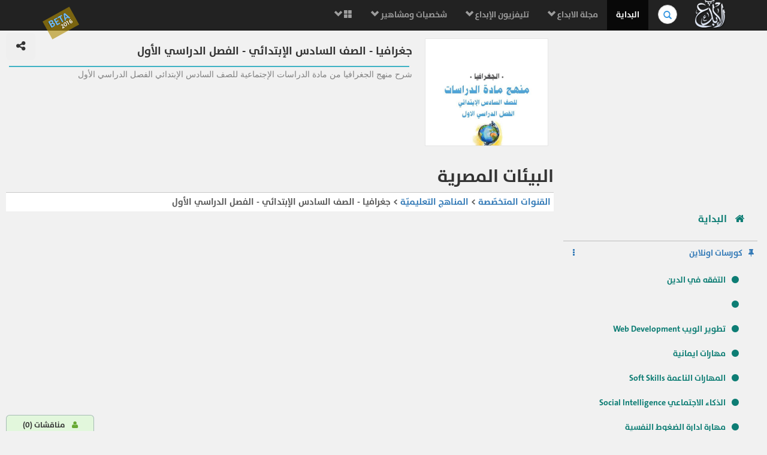

--- FILE ---
content_type: text/html; charset=UTF-8
request_url: https://elebda3.com/videos469
body_size: 11645
content:
<!DOCTYPE html><html lang="ar"><head  prefix="og: http://ogp.me/ns# fb: http://ogp.me/ns/fb# article: http://ogp.me/ns/article#"><meta charset="utf-8"><meta  http-equiv="Content-Type" content="text/html; charset=utf-8"/><meta content="ar-sa" http-equiv="Content-Language" /><meta http-equiv="X-UA-Compatible" content="IE=edge"><meta name="viewport" content="width=device-width, initial-scale=1"><meta name="" content="Alprogrammer" /><link rel="icon" href="favicon.ico"><meta name="robots" content="all,index,follow" /><meta name="revisit-after" content="1 hours" /><meta name="rating" content="General" /><meta name="distribution" content="Global" /><meta name="MSSmartTagsPreventParsing" content="true" /><meta name="Expires" content="0" /><meta name="owner" content="Alprogrammer" /><meta name="classification" content="All" /><meta name="googlebot" content="archive" /><meta name="resource-type" content="document" /><meta http-equiv="Cache-Control" content="Public" /><meta http-equiv="Pragma" content="No-Cache" /><meta name="keywords" content="Human Development | تنمية المهارات البشرية طريق الابداع و تحقيق النجاح والسعادة  ، مع باقة من المواد العلمية والكتب والبرامج التليفزيونيه  و كورسات فيديو مجانية و وظائف متميزة ، ايضا  طور مهاراتك الوظيفية و المهنية و تنمية جوانب الحياه مثل: الجانب الروحاني / الإيماني،الجانب الصحي والبدني،الجانب الشخصي،الجانب الأسري،الجانب الاجتماعي،الجانب المهني،الجانب المادي." />		<meta name="description" content="شرح منهج الجغرافيا من مادة الدراسات الإجتماعية للصف السادس الإبتدائي الفصل الدراسي الأول" /><meta property="og:title" content="جغرافيا - الصف السادس الإبتدائي - الفصل الدراسي الأول"/><meta property="og:type" content="book"/><meta property="og:url" content="https://elebda3.com/videos469"/><meta property="og:image" content="https://elebda3.com/files/elebda3.com-03091653Ti5M7.jpg"/><meta property="og:site_name" content="موسوعة الإبداع"/><meta property="fb:admins" content="100000206466033"/><meta property="fb:app_id" content="285036751539498"/><meta property="og:description" content="شرح منهج الجغرافيا من مادة الدراسات الإجتماعية للصف السادس الإبتدائي الفصل الدراسي الأول."/><meta name="copyright" content="Copyright © موسوعة الإبداع" /><base href="https://elebda3.com/"><link rel="alternate" type="application/rss+xml" title="RSS" href="backend.php" /><link rel="shortcut icon" href="favicon.png"><link rel="shortcut icon" href="favicon.ico"><link rel="apple-touch-icon-precomposed" sizes="114x114" href="favicon.png"><link rel="apple-touch-icon-precomposed" sizes="72x72" href="favicon.png"><link rel="apple-touch-icon-precomposed" href="favicon.png"><link rel="shortcut icon" href="https://elebda3.com/"><title>جغرافيا - الصف السادس الإبتدائي - الفصل الدراسي الأول | موسوعة الإبداع</title><link href="css/bootstrap.min.css" rel="stylesheet"><link href="css/bootstrap-rtl.min.css" rel="stylesheet"><link href="css/font-awesome.min.css" rel="stylesheet"><link href="css/style.css?get=basic" rel="stylesheet"><!--[if lt IE 9]><script src="js/ie8-responsive-file-warning.js"></script><![endif]--><script src="js/ie-emulation-modes-warning.js"></script><script src="js/jquery.min.js"></script><script src="js/hammer.min.js"></script><!--[if lt IE 9]><script src="https://oss.maxcdn.com/html5shiv/3.7.2/html5shiv.min.js"></script><script src="https://oss.maxcdn.com/respond/1.4.2/respond.min.js"></script><![endif]--><meta name="google-translate-customization" content="4ebeeacdbc2c4ffe-8608addb544f0556-g257ce90c1f39f695-f"></meta></head><body><div class="beta">BETA<br /><small>	2016</small></div><nav class="navbar navbar-fixed-top navbar-inverse" role="navigation"><div class="container"><div class="navbar-header"><button type="button" class="navbar-toggle collapsed" data-toggle="collapse" data-target="#navbar" aria-expanded="false" aria-controls="navbar"><span class="sr-only">Toggle navigation</span><span class="icon-bar"></span><span class="icon-bar"></span><span class="icon-bar"></span></button><a class="navbar-brand" href="https://elebda3.com/"><img src="img/brand-img.png" alt=""></a><form class="navbar-form navbar-right search-form" action="//www.google.com/search" method="get" target="_blank"><div class="form-group has-feedback"><label for="search" class="sr-only">بحث في الموسوعة..</label><input type="text" name="q" class="form-control rtl" id="search" placeholder="     بحث في الموسوعة.."><span class="glyphicon glyphicon-search form-control-feedback"></span><button type="submit" class="btn btn-success hide"><span class="glyphicon glyphicon-search"></span></button><input type="hidden" name="domains" value="elebda3.com"><input type="hidden" name="sitesearch" value="elebda3.com"><input type="hidden" name="hl" value="ar"></div></form></div><div id="navbar" class="collapse navbar-collapse "><ul class="nav navbar-nav rtl navbar-right pull-right"><li class="active" ><a href="https://elebda3.com/">البداية</a></li><li class="dropdown visible-sm visible-md"><a href="#" class="dropdown-toggle" data-toggle="dropdown"> أقسام الموسوعة <span class="fa-flag on fa fa-sitemap"></span><b class="glyphicon glyphicon-chevron-down"></b></a><ul class="dropdown-menu "><li><a href="magazine/">مجلة الابداع</a></li><li><a href="online-courses/">كورسات اونلاين</a></li><li><a href="television">تليفزيون الابداع</a></li><li><a href="FamousPersonality/">شخصيات ومشاهير</a></li><li><a href="notes/">مقولات </a></li></ul></li><li class="dropdown hidden-sm hidden-md"><a href="#" class="dropdown-toggle" data-toggle="dropdown">مجلة الابداع  <b class="glyphicon glyphicon-chevron-down"></b></a><ul class="dropdown-menu "><li><a href="magazine/iman/">مجلة الإيمان</a></li><li><a href="magazine/health/">مجلة الرياضة و الصحة</a></li><li><a href="magazine/personality/">مجلة الثقافة و المهارات الشخصيّة</a></li><li><a href="magazine/Family/">مجلة الأسرة والطفل</a></li><li><a href="magazine/Socially/">مجلة الأهل و المجتمع</a></li><li><a href="magazine/professional-jobs/">مجلة المهارات المهنيّة</a></li><li><a href="magazine/Money/">مجلة الإستثمار و الاقتصاد</a></li></ul></li><li class="dropdown  hidden-sm hidden-md"><a href="#" class="dropdown-toggle" data-toggle="dropdown">تليفزيون الإبداع  <b class="glyphicon glyphicon-chevron-down"></b></a><ul class="dropdown-menu"><li><a href="prophets-medicine-tube">الطب النبوى</a></li><li><a href="Creative-Hand-made-tube">صناعات واختراعات يدوية</a></li><li><a href="Documentary-tube">أفلام وثائقية</a></li><li><a href="family-baby-tube">الأسرة و الأطفال</a></li><li><a href="tv-tube">برامج تليفزيونية</a></li><li><a href="online-courses-tube">كورسات</a></li><li><a href="Quran-Tafseer-Explanation-tube">تفسير القرآن</a></li><li><a href="nlp-tube">محاضرات وبرامج التنمية البشرية</a></li><li><a href="National-Geographic-tube">الهندسه و التكنولوجيا و البرامج العلمية</a></li><li><a href="5eer-tube">يوتيوب في الخير</a></li><li><a href="Curriculum-studies-tube">المناهج التعليميّة</a></li><li><a href="funny-cartoon-movie-tube">أفلام كرتون</a></li><li><a href="health-fitness-tube">الصحة و الرياضة</a></li><li><a href="Crafts-Craftsman-Workshop-tube">الحرفيين الهواة</a></li><li><a href="kitchen-cooking-tube">المطبخ</a></li><li><a href="small-investments-projects-tube">مشاريع استثمارية  </a></li><li><a href="kids-You-Tube-tube">kids You Tube</a></li><li><a href="organisms-tube">الكائنات الحيّة</a></li></ul></li><li class="dropdown  hidden-sm hidden-md"><a href="#" class="dropdown-toggle" data-toggle="dropdown">شخصيات ومشاهير  <b class="glyphicon glyphicon-chevron-down"></b></a><ul class="dropdown-menu"><li><a href="FamousPersonality/Human-Development-Trainers/">مدربين التنمية البشرية</a></li><li><a href="FamousPersonality/scholars/">علماء </a></li><li><a href="FamousPersonality/media/">الاعلام</a></li><li><a href="FamousPersonality/Celebrities/">مشاهير</a></li><li><a href="FamousPersonality/Writers/">ادباء</a></li><li><a href="FamousPersonality/Political-leaders/">القادة و السياسيين </a></li><li><a href="FamousPersonality/inventors/">مخترعون</a></li><li><a href="FamousPersonality/al-sahabah/">الصحابة </a></li><li><a href="FamousPersonality/Courses-Trainers/">مقدمي الكورسات ومحاضرين ومدربين</a></li><li><a href="FamousPersonality/Businessmen/">رجال اعمال</a></li><li><a href="FamousPersonality/Muslim Scholars and Arabs/">علماء المسلمين و العرب </a></li><li><a href="FamousPersonality/Doctors/">أطباء</a></li><li><a href="FamousPersonality/readers/">قرّاء</a></li><li><a href="FamousPersonality/munshid/">منشدين</a></li><li><a href="FamousPersonality/Poets/">شعراء</a></li><li><a href="FamousPersonality/Prophets/">انبياء</a></li></ul></li><li class="dropdown mega-dropdown"><a href="#" class="dropdown-toggle" data-toggle="dropdown"><span class="glyphicon glyphicon-th-large"></span>  <b class="glyphicon glyphicon-chevron-down"></b></a><ul class="dropdown-menu mega-dropdown-menu row"><li class="col-sm-3"><ul><li class="dropdown-header">جديد الفيديو المميَّز:</li><div id="myCarousel" class="carousel slide" data-ride="carousel"><div class="carousel-inner"><div class="item active"><a href="video63014"><img src="//img.youtube.com/vi/H-1VQx3kQPc/mqdefault.jpg" class="img-responsive" alt="الدرس الأول إرادة التغيير" title="الدرس الأول إرادة التغيير"><span class="glyphicon glyphicon-play-circle"></span></a><h4><small>الدرس الأول إرادة التغيير</small></h4><a href="video63014"><button  class="btn btn-primary" type="button">مشاهدة<span class="fa fa-youtube-play"></span></button></a><a href="videos1911"><button  class="btn btn-default" type="button"> المزيد <span class="fa fa-th"></span></button></a></div><div class="item "><a href="video63005"><img src="//img.youtube.com/vi/UnHj5uLCa7w/mqdefault.jpg" class="img-responsive" alt="ما هو الإدمان" title="ما هو الإدمان"><span class="glyphicon glyphicon-play-circle"></span></a><h4><small>ما هو الإدمان</small></h4><a href="video63005"><button  class="btn btn-primary" type="button">مشاهدة<span class="fa fa-youtube-play"></span></button></a><a href="videos1897"><button  class="btn btn-default" type="button"> المزيد <span class="fa fa-th"></span></button></a></div><div class="item "><a href="video62395"><img src="//img.youtube.com/vi/LB2xvwwDFKg/mqdefault.jpg" class="img-responsive" alt="أكبر نصباية في التاريخ" title="أكبر نصباية في التاريخ"><span class="glyphicon glyphicon-play-circle"></span></a><h4><small>أكبر نصباية في التاريخ</small></h4><a href="video62395"><button  class="btn btn-primary" type="button">مشاهدة<span class="fa fa-youtube-play"></span></button></a><a href="videos1894"><button  class="btn btn-default" type="button"> المزيد <span class="fa fa-th"></span></button></a></div></div></div><li class="divider"></li><li><a href="https://elebda3.com/2015/television">المزيد في تليفزيون الإبداع ... <span class="glyphicon glyphicon-chevron-left pull-left"></span></a></li></ul></li><li class="col-sm-3"><ul><li class="dropdown-header">مقالات و مدوّنات:</li><li><a href="articles/iman/">مدوّنات التنمية الإيمانية</a></li><li><a href="articles/health/">مدوّنات الجانب الصحي والبدني</a></li><li><a href="articles/personality/">مدوّنات الجانب الشخصي</a></li><li><a href="articles/Family/">مدوّنات الجانب الأسري</a></li><li><a href="articles/Socially/">مدوّنات الجانب الاجتماعي</a></li><li><a href="articles/professional-jobs/">مدوّنات الجانب المهني</a></li><li><a href="articles/Money/">مدوّنات الجانب المادي</a></li><li><a href="articles">المزيد ..</a></li><li class="divider"></li><li class="dropdown-header">مقولات:</li><li><a href="notes/Short-Wise-Quotes/">حكم قصيرة</a></li></ul></li><li class="col-sm-3"><ul><li class="dropdown-header">التنمية الإجتماعيّة:</li><li><a href="magazine/iman/">التنمية الايمانيّة</a></li><li><a href="magazine/personality/">تنمية الفرد</a></li><li><a href="magazine/Family/">تنمية الأسرة</a></li><li class="divider"></li><li class="dropdown-header">المهن والمهارات:</li><li><a href="online-courses-tube">كورسات</a></li><li><a href="online-courses">تخصصات الكورسات</a></li><li><a href="jobs">وظائف</a></li><li><a href="Creative-Hand-made-tube">قناة صناعات واختراعات</a></li></ul></li><li class="col-sm-3"><ul><li class="dropdown-header">التواصل:</li><li><a href="https://www.facebook.com/%D8%A7%D9%84%D9%85%D9%88%D8%B3%D9%88%D8%B9%D8%A9-467540073345792/">موسوعة الابداع عالفيسبوك</a></li><li><a href="sociality">سجل الزوار والمبدعين</a></li><li class="divider"></li><li class="dropdown-header">النشرة البريدية:</li><form onsubmit="if(getElementById('email').value == ""){alert('s');return false;}" target="_blank" class="gGroup" method="get" action="//groups.google.com/group/elebda3-group/boxsubscribe" class="form" role="form"><div class="form-group"><label class="sr-only" for="email">بريدك الالكتروني</label><input onfocus="this.select()" type="email" id="email" name="email" dir="ltr" placeholder="بريدك الالكتروني" value="" class="form-control"></div><button type="submit" class="btn btn-primary btn-block" onclick="alert('سيتم ارسال رسالة تأكيد على بريدك \n\r' + getElementById('email').value + '\n\r فضلا عليك تأكيد الإشتراك بالضغط على رابط التفعيل بالرسالة') ">اشترك</button></form></ul></li></ul></li><li style="padding-top:15px;"><div class="fb-like" data-href="https://www.facebook.com/Creative.Human.Development.Success" data-layout="button_count" data-action="like" data-show-faces="false" data-share="true"></div></li></ul></div></div><div class=" progress-load active"><div  style="width:30%" class="progress-bar bar "   ></div></div></nav><body><div id="fb-root"></div><div class="row-offcanvas row-offcanvas-right">	<div id="sidebar" class="sidebar-offcanvas">	<div class="col-xs-12 sidebar-fixed"><div class="hide" id="fb-welcome"></div><script async src="//pagead2.googlesyndication.com/pagead/js/adsbygoogle.js"></script><!-- elebda3 auto --><ins class="adsbygoogle"     style="display:block"     data-ad-client="ca-pub-5199644918426263"     data-ad-slot="4508782162"     data-ad-format="auto"></ins><script>(adsbygoogle = window.adsbygoogle || []).push({});</script><link href="css/style.css?get=main-side-menu" rel="stylesheet"><div class="row"><div class="main-side-menu" style=""><div style=""><ul class="nav nav-list"><li class=""><a href="https://elebda3.com/"><big><span class="fa fa-home"></span> البداية</a></big></li><li class="divider"></li><li><label class="tree-toggler nav-header"><span class="fa fa-thumb-tack"></span>كورسات اونلاين<span class="fa fa-ellipsis-v pull-left"></span></label><ul class="nav nav-list tree  " style=""><li class=""><a href="online-courses/201/" ><span class="fa fa-circle"></span>التفقه في الدين </a></li><li class=""><a href="online-courses/242/" ><span class="fa fa-circle"></span> </a></li><li class=""><a href="online-courses/Web-Development/" ><span class="fa fa-circle"></span>تطوير الويب Web Development</a></li><li class=""><a href="online-courses/184/" ><span class="fa fa-circle"></span>مهارات ايمانية  </a></li><li class=""><a href="online-courses/Soft-Skills/" ><span class="fa fa-circle"></span>المهارات الناعمة Soft Skills</a></li><li class=""><a href="online-courses/Social-Intelligence/" ><span class="fa fa-circle"></span>الذكاء الاجتماعي Social Intelligence</a></li><li class=""><a href="online-courses/management-stress-Skill/" ><span class="fa fa-circle"></span>مهارة ادارة الضغوط النفسية management stress Skill</a></li><li class=""><a href="online-courses/Overcoming-addiction/" ><span class="fa fa-circle"></span>التغلُّب على الإدمان Overcoming addiction</a></li><li class=""><a href="online-courses/Media/" ><span class="fa fa-circle"></span>ميديا  Media</a></li><li class=""><a href="online-courses/Languages-Courses/" ><span class="fa fa-circle"></span> كورسات اللغات  Languages Courses</a></li><li class=""><a href="online-courses/Business-Administration/" ><span class="fa fa-circle"></span>كورسات ادارة الأعمال Business Administration</a></li><li class=""><a href="online-courses/Skills/" ><span class="fa fa-circle"></span>مهارات Skills</a></li><li class=""><a href="online-courses/Engineering-Courses/" ><span class="fa fa-circle"></span>كورسات هندسة Engineering Courses</a></li><li class=""><a href="online-courses/Mobile-Development/" ><span class="fa fa-circle"></span>تطوير الموبايل Mobile Development</a></li><li class=""><a href="online-courses/Graphic/" ><span class="fa fa-circle"></span>الجرافيك Graphic</a></li><li class=""><a href="online-courses/Networks/" ><span class="fa fa-circle"></span>الشبكات Networks</a></li><li class=""><a href="online-courses/Accountancy/" ><span class="fa fa-circle"></span>المحاسبة Accountancy</a></li><li class=""><a href="online-courses/Technical-Support/" ><span class="fa fa-circle"></span>الدعم الفنى Technical Support</a></li><li class=""><a href="online-courses/Programming/" ><span class="fa fa-circle"></span>البرمجة Programming</a></li><li class=""><a href="online-courses/Marketing/" ><span class="fa fa-circle"></span>التسويق Marketing</a></li><li class=""><a href="online-courses/Medicine/" ><span class="fa fa-circle"></span>الطب Medicine</a></li><li class=""><a href="online-courses/Sport/" ><span class="fa fa-circle"></span>الرياضة  Sport</a></li><li class=""><a href="online-courses/Mathematics-and-Physics/" ><span class="fa fa-circle"></span>فيزياء ورياضيات Mathematics and Physics</a></li><li class=""><a href="online-courses/Economic-sciences/" ><span class="fa fa-circle"></span>علوم اقتصادية Economic sciences</a></li><li class=""><a href="online-courses/Educational-Curriculum/" ><span class="fa fa-circle"></span>المناهج التعليمية Educational Curriculum</a></li><li class=""><a href="online-courses/Public-human-development/" ><span class="fa fa-circle"></span>التنمية البشريه العام Public human development</a></li><li class=""><a href="online-courses/Web-Design/" ><span class="fa fa-circle"></span>تصميم المواقع Web Design</a></li><li class=""><a href="online-courses/IOS/" ><span class="fa fa-circle"></span>IOS IOS</a></li><li class=""><a href="online-courses/Node/" ><span class="fa fa-circle"></span>Node.js Node</a></li><li class=""><a href="online-courses/Ember/" ><span class="fa fa-circle"></span>Ember.Js Ember</a></li><li class=""><a href="online-courses/Angular/" ><span class="fa fa-circle"></span>Angular.JS Angular</a></li><li class=""><a href="online-courses/Mongodb/" ><span class="fa fa-circle"></span>MongoDB Mongodb</a></li><li class=""><a href="online-courses/Fedora/" ><span class="fa fa-circle"></span>Fedora Tutorials Fedora</a></li><li class=""><a href="online-courses/Centos/" ><span class="fa fa-circle"></span>CentOs Tutorials Centos</a></li><li class=""><a href="online-courses/XML/" ><span class="fa fa-circle"></span>XML XML</a></li><li class=""><a href="online-courses/Database/" ><span class="fa fa-circle"></span>قواعد البيانات العام Database</a></li><li class=""><a href="online-courses/computer-skills/" ><span class="fa fa-circle"></span>مهارات الحاسب computer skills</a></li><li class=""><a href="online-courses/Arduino/" ><span class="fa fa-circle"></span>Arduino Arduino</a></li><li class=""><a href="online-courses/Linux/" ><span class="fa fa-circle"></span>Linux Tutorials Linux</a></li><li class=""><a href="online-courses/General-Photography/" ><span class="fa fa-circle"></span>التصوير العام General Photography</a></li><li class=""><a href="online-courses/CMS/" ><span class="fa fa-circle"></span>إدارة المحتوي CMS CMS</a></li><li><a href="online-courses/"><span class="fa"></span> المزيد  <span class="fa fa-ellipsis-h pull-left"></span></a></li></ul></li><li class="divider"></li><li><label class="tree-toggler nav-header"><span class="fa fa-desktop"></span>تليفزيون الابداع <span class="fa fa-ellipsis-v pull-left"></span></label><ul class="nav nav-list tree"><li><label class="tree-toggler nav-header"><span class="fa fa-video-camera"></span>القنوات المتخصّصة</label><ul class="nav nav-list tree"><li><a href="prophets-medicine-tube"><span class="fa fa-youtube-play"></span>الطب النبوى</a></li><li><a href="Creative-Hand-made-tube"><span class="fa fa-youtube-play"></span>صناعات واختراعات يدوية</a></li><li><a href="Documentary-tube"><span class="fa fa-youtube-play"></span>أفلام وثائقية</a></li><li><a href="family-baby-tube"><span class="fa fa-youtube-play"></span>الأسرة و الأطفال</a></li><li><a href="tv-tube"><span class="fa fa-youtube-play"></span>برامج تليفزيونية</a></li><li><a href="online-courses-tube"><span class="fa fa-youtube-play"></span>كورسات</a></li><li><a href="Quran-Tafseer-Explanation-tube"><span class="fa fa-youtube-play"></span>تفسير القرآن</a></li><li><a href="nlp-tube"><span class="fa fa-youtube-play"></span>محاضرات وبرامج التنمية البشرية</a></li><li><a href="National-Geographic-tube"><span class="fa fa-youtube-play"></span>الهندسه و التكنولوجيا و البرامج العلمية</a></li><li><a href="5eer-tube"><span class="fa fa-youtube-play"></span>يوتيوب في الخير</a></li><li><a href="Curriculum-studies-tube"><span class="fa fa-youtube-play"></span>المناهج التعليميّة</a></li><li><a href="funny-cartoon-movie-tube"><span class="fa fa-youtube-play"></span>أفلام كرتون</a></li><li class=""><a href="creative-television"><span class="fa"></span> المزيد في القنوات المتخصّصة<span class="fa fa-ellipsis-h pull-left"></span></a></li></ul></li><li><label class="tree-toggler nav-header"><span class="fa fa-video-camera"></span>قنوات البث الحي </label><ul class="nav nav-list tree"><li><a href="live-channel/natgeotv/"><span class="fa fa-youtube-play"></span>ناشيونال جيوغرافيك ابو ظبي</a></li><li><a href="live-channel/health-Beauty/"><span class="fa fa-youtube-play"></span>الصحة والجمال</a></li><li><a href="live-channel/makkahTV/"><span class="fa fa-youtube-play"></span>بث مباشر للصلاة من مكه</a></li><li><a href="live-channel/al-hadith/"><span class="fa fa-youtube-play"></span>السنة النبوية</a></li><li><a href="live-channel/alresalahTV/"><span class="fa fa-youtube-play"></span>الرسالة </a></li><li><a href="live-channel/almajdchannels/"><span class="fa fa-youtube-play"></span>قناة المجد </a></li><li><a href="live-channel/nogoomfm/"><span class="fa fa-youtube-play"></span>نجوم اف ام</a></li><li><a href="live-channel/al-nas/"><span class="fa fa-youtube-play"></span>الناس</a></li><li><a href="live-channel/amgad/"><span class="fa fa-youtube-play"></span>أمجاد</a></li><li><a href="live-channel/Shada-freedom/"><span class="fa fa-youtube-play"></span>شدا الحريّة</a></li><li><a href="live-channel/libyatv/"><span class="fa fa-youtube-play"></span>قناة ليبيا الفضائية</a></li><li><a href="live-channel/CBCEgypt/"><span class="fa fa-youtube-play"></span>قناة سى بى سى </a></li><li class=""><a href="live-television"><span class="fa"></span> المزيد في قنوات البث الحي <span class="fa fa-ellipsis-h pull-left"></span></a></li></ul></li></ul></li><li class="divider"></li></ul></div></div></div><div class="footer-comment" id="footer-comment" style="background: transparent;padding: 10px;border: 1px solid rgba(0, 0, 0, 0.2);"><a href="#footer-comment"> <button class="btn btn-default btn-lg commentbtn" ><span class="fa fa-user"></span> مناقشات  (<span class="fb-comments-count" data-href="https://elebda3.com/videos469">0</span>)</button></a><h5> - التعليقات ومناقشات المبدعون (<span class="fb-comments-count" data-href="https://elebda3.com/videos469">0</span>)  :</h5><div class="fb-like" data-href="https://elebda3.com/videos469" data-width="350" data-layout="standard" data-action="like" data-show-faces="true" data-share="true"></div><div class="fb-comments" data-href="https://elebda3.com/videos469" data-num-posts="4" data-order-by="reverse_time"  data-width="350" ></div></div><br /><div id="google_translate_element" style="margin: 2px;margin-right:20px"></div><br /><div class="footer"><b><a href="terms">اتفاقية الاستخدام</a> - <a href="privacy-policy.php">سياسة الخصوصية</a></b><br />جميع الحقوق محفوظة &copy; elebda3.com 2026 <br /><span dir="ltr">Powered by <b><a href="http://www.alprogrammer.com" title="المبرمج">Alprogrammer</a></b> &reg;</span></div></div>	</div>  <div id="main">      <div class="col-md-12">			<p class="visible-xs visible-sm "><button type="button" class="btn btn-primary btn-lg" data-toggle="offcanvas"><span class="fa fa-chevron-left"></span><span class="fa fa-chevron-left"></span><span class="fa fa-chevron-left"></span></button></p>			  <link href="css/style.css?get=main-info" rel="stylesheet">

<div class="row main-info">
<div class="col-md-3 col-sm-3 col-xs-3">
<div class="img">
<img src="https://elebda3.com/files/elebda3.com-03091653Ti5M7.jpg" alt="جغرافيا - الصف السادس الإبتدائي - الفصل الدراسي الأول" title="جغرافيا - الصف السادس الإبتدائي - الفصل الدراسي الأول"/>
</div>
</div>
<div class="col-md-9  col-sm-9 col-xs-9">
<div class="row">
	<div class="col-md-10 col-sm-10 col-xs-10">
		<h1>جغرافيا - الصف السادس الإبتدائي - الفصل الدراسي الأول</h1>
	</div>
	<div class="col-md-2 col-sm-2 col-xs-2">
		<button class="btn btn-lg pull-left"><span class="fa fa-share-alt"></span></button>
	</div>
</div>
<hr/>
<div class="info muted">
شرح منهج الجغرافيا من مادة الدراسات الإجتماعية للصف السادس الإبتدائي الفصل الدراسي الأول
</div>
</div>
</div>		  <div class="contents" id="contents">	  				 <h2>البيئات المصرية</h2>
		<div class="ut_dirline">
		<a href="creative-television">القنوات المتخصّصة</a> 
		
		 &gt;  <a href="Curriculum-studies-tube">المناهج التعليميّة </a> 
		
		 &gt;   جغرافيا - الصف السادس الإبتدائي - الفصل الدراسي الأول
		<div class="pull-left">
		<a href="live-channel//" class="white"></a>
		</div>
		<div class="clearfix"></div>
		</div>
				  <link href="css/style.css?get=mainvideo" rel="stylesheet">

			  <div class="embed-responsive embed-responsive-16by9">

					<iframe width="100%" height="415" src="//www.youtube.com/embed/OkbCdUZ6IcA?autoplay=1&amp;rel=0&amp;showinfo=0&amp;hl=ar&amp;fs=1" frameborder="0" allowfullscreen></iframe>
				</div>	
					
			  <div class="row">
					<div class="col-md-6 col-sm-6">
						<div class="block bg-white m-padding s-box-shadow">
						<h4>البيئات المصرية</h4>
						<div class="row">
							<div class="col-md-3 col-sm-3 pull-left">
								<span class="pull-left text-muted">
								710
								</span>
							</div>
							<div  class="video-owner col-md-9 col-sm-9">
								
							</div>
							</div>
						
							
						</div>
						<div class="block bg-white m-padding s-box-shadow">
						
								<span class="pull-left text-muted m-padding">								<small>أضيف في: <br/>9 مارس 2016</small>								</span>
						<div class="seeMoreCont">
						<small> مقطع فيديو من جغرافيا - الصف السادس الإبتدائي - الفصل الدراسي الأول في المناهج التعليميّة <br />شرح لدرس البيئات المصرية الصف السادس الابتدائي في مادة الدراسات الإجتماعية الجغرافيا
<br />
						شرح منهج الجغرافيا من مادة الدراسات الإجتماعية للصف السادس الإبتدائي الفصل الدراسي الأول
						<br />شرح لدرس البيئات المصرية الصف السادس الابتدائي في مادة الدراسات الإجتماعية الجغرافيا

						<hr/>
						 <a href='search/منهج-الجغرافيا-للصف-السادس-الإبتدائي'>#منهج_الجغرافيا_للصف_السادس_الإبتدائي</a>  <a href='search/مادة-الدراسات-الإجتماعية-للصف-السادس-الإبتدائي'>#مادة_الدراسات_الإجتماعية_للصف_السادس_الإبتدائي</a>  <a href='search/منهج-الصف-السادس-الإبتدائي-.'>#منهج_الصف_السادس_الإبتدائي_.</a> 
						</small>
						</div><a href="#" class="seeMoreButton">المزيد..</a>
						</div>
						
						<div class="block bg-white m-padding s-box-shadow">
						
						<small class="muted"><a  href="creative-television">القنوات المتخصّصة:</a></small>
						
		<div class="row">
							<div class="col-md-3 col-sm-3 pull-left">
								<span class="pull-left text-muted">
								12,318
								</span>
							</div>
							<div  class="video-owner col-md-9 col-sm-9">
								 
								<a class="text-muted" href="Curriculum-studies-tube"><img  src="//elebda3.com/img/Curriculum.jpg" title="المناهج التعليميّة" alt="المناهج التعليميّة"/></a>

								<a href="Curriculum-studies-tube">المناهج التعليميّة</a>
								<a href="Curriculum-studies-tube"><br/><button class="btn btn-defualt">مشاهدة .. <span class="fa fa-youtube-play"></span></button></a>
								
								<br class="clearfix"/>
							</div>
							</div>
							<br class="clearfix"/>

		
		
						</div>
					</div>
					<div class="col-md-6 col-sm-6 ">
<link href="css/style.css?get=video-list" rel="stylesheet">
<div class="block bg-white m-padding s-box-shadow">

	<div class="video-list">
<ul id="nextvideos" class="list-unstyled ">
<span class='muted'>الفيديو التالي:</span>
</ul>
<span class="muted">المزيد:</span>
<ul id="relatedvideos" class="list-unstyled ">

    <li class="">    
		<a href="video10347" class="">
		<span class="simple-thumb"> 
		  <img data-ut-img="OkbCdUZ6IcA"  alt="" src="//img.youtube.com/vi/OkbCdUZ6IcA/1.jpg"   class="img-responsive" />
		  <span class="video-time" data-hits="hits">710</span>
		</span>  
		</a>
		<span dir="rtl" class="video-list-title" >
			<a href="video10347" class="">
			<span class='order'><span data-order='order' >1- </span> </span> <span data-title="title">البيئات المصرية</span>
			</a>
		</span>
		<br class="clearfix"/>
		
		<span class="attribution" data-cat-name="">
		جغرافيا - الصف السادس الإبتدائي - الفصل الدراسي الأول
		</span>
		<span class="attribution" data-info="info">
        شرح لدرس البيئات المصرية الصف السادس الابتدائي في مادة الدراسات الإجتماعية الجغرافيا

		</span>
		<div class="clearfix"></div>
	</li>

    <li class="">    
		<a href="video10348" class="">
		<span class="simple-thumb"> 
		  <img data-ut-img="37sWFH6SURk"  alt="" src="//img.youtube.com/vi/37sWFH6SURk/1.jpg"   class="img-responsive" />
		  <span class="video-time" data-hits="hits">838</span>
		</span>  
		</a>
		<span dir="rtl" class="video-list-title" >
			<a href="video10348" class="">
			<span class='order'><span data-order='order' >1- </span> </span> <span data-title="title">الخصائص الطبيعية للبيئة الزراعية</span>
			</a>
		</span>
		<br class="clearfix"/>
		
		<span class="attribution" data-cat-name="">
		جغرافيا - الصف السادس الإبتدائي - الفصل الدراسي الأول
		</span>
		<span class="attribution" data-info="info">
        شرح لدرس الخصائص الطبيعية للبيئة الزراعية الصف السادس الابتدائي في مادة الدراسات الإجتماعية الجغرافيا

		</span>
		<div class="clearfix"></div>
	</li>

    <li class="">    
		<a href="video10349" class="">
		<span class="simple-thumb"> 
		  <img data-ut-img="FYwprN4p7yc"  alt="" src="//img.youtube.com/vi/FYwprN4p7yc/1.jpg"   class="img-responsive" />
		  <span class="video-time" data-hits="hits">954</span>
		</span>  
		</a>
		<span dir="rtl" class="video-list-title" >
			<a href="video10349" class="">
			<span class='order'><span data-order='order' >1- </span> </span> <span data-title="title">سكان البيئة الزراعية</span>
			</a>
		</span>
		<br class="clearfix"/>
		
		<span class="attribution" data-cat-name="">
		جغرافيا - الصف السادس الإبتدائي - الفصل الدراسي الأول
		</span>
		<span class="attribution" data-info="info">
        بلغ عدد سكان مصر 72,2 مليون نسمة عام 2006 يعيش أكثر من 41 مليون منهم فى البيئة الزراعية الفيضية ونحو 31 مليون فى المدن والمحافظات مثل القاهرة والاسكندرية إضافة الى البيئات الأخرى مناطق تركز سكان البيئة الزراعية فى المحافظات القريبة من مجرى النيل وفرعى دمياط ورشيد – ويقل عدد السكان فى المحافظات كلما اتجهنا ناحية الصحارى حيث تقل خصوبة التربة أماكن تواجد سكان البيئة الزراعيةالوجه البحرى والدلتا – الوجه القبلى ووادى النيل ومنخفض الفيوم الوجه البحرى ( الدلتا ) من مناطق التركز السكانى فى محافظاتها العشر وبها أكبر نسبة من سكان البيئة الزراعية يوجد فيها نسبة 40 % من جملة سكان مصر – لأنها تضم 55 % من مساحة الأرض الزراعية فى مصركبر عدد من سكان الدلتا يعيشون فى محافظة الشرقية ( 4,12 م نسمة ) ثم البحيرة ثم الدقهليةأقل عدد يعيشون فى محافظة السادس من أكتوبر ( 0,38 م نسمة ) ثم الاسماعيلية ودمياط الوجه القبلى ( وادى النيل ومنخفض الفيوم )نسبة السكان 31 مليون نسمة ( أى يعيش فى الوادى والدلتا نحو 80 % من السكان )عدد سكان الفيوم 1,9 م نسمة
		</span>
		<div class="clearfix"></div>
	</li>

    <li class="">    
		<a href="video10350" class="">
		<span class="simple-thumb"> 
		  <img data-ut-img="gc-t46eJR_M"  alt="" src="//img.youtube.com/vi/gc-t46eJR_M/1.jpg"   class="img-responsive" />
		  <span class="video-time" data-hits="hits">842</span>
		</span>  
		</a>
		<span dir="rtl" class="video-list-title" >
			<a href="video10350" class="">
			<span class='order'><span data-order='order' >1- </span> </span> <span data-title="title">الأنشطة الإقتصادية فى البيئة الزراعية</span>
			</a>
		</span>
		<br class="clearfix"/>
		
		<span class="attribution" data-cat-name="">
		جغرافيا - الصف السادس الإبتدائي - الفصل الدراسي الأول
		</span>
		<span class="attribution" data-info="info">
        النشاط الاقتصادى: هو استخدام الإنسان للموارد المتاحة لسد احتياجاته من مأكل وملبس ومشرب وتنقسم الموارد الى.طبيعية ( الهواء –المياه – الثروة المعدنية – التربة ) بشرية الموارد التى يقوم الإنسان بصنعه لإشباع حاجاته. مثل ( المنتجات الزراعية والصناعية )مثل النشاط الزراعى و تربية الحيوان و الصناعات الحرفية أم النشاط الزراعى يقصد به زراعة الأرض وإنتاج المحايل وتربية الحيوانات من أجل الحصول على اللحوم والألبان وانتاج الدواجن .

		</span>
		<div class="clearfix"></div>
	</li>

    <li class="">    
		<a href="video10351" class="">
		<span class="simple-thumb"> 
		  <img data-ut-img="IPqbMdVtRmg"  alt="" src="//img.youtube.com/vi/IPqbMdVtRmg/1.jpg"   class="img-responsive" />
		  <span class="video-time" data-hits="hits">938</span>
		</span>  
		</a>
		<span dir="rtl" class="video-list-title" >
			<a href="video10351" class="">
			<span class='order'><span data-order='order' >1- </span> </span> <span data-title="title">العوامل الطبيعية والبشرية للصناعة</span>
			</a>
		</span>
		<br class="clearfix"/>
		
		<span class="attribution" data-cat-name="">
		جغرافيا - الصف السادس الإبتدائي - الفصل الدراسي الأول
		</span>
		<span class="attribution" data-info="info">
        
		</span>
		<div class="clearfix"></div>
	</li>

    <li class="">    
		<a href="video10352" class="">
		<span class="simple-thumb"> 
		  <img data-ut-img="IF_nOpHzDsw"  alt="" src="//img.youtube.com/vi/IF_nOpHzDsw/1.jpg"   class="img-responsive" />
		  <span class="video-time" data-hits="hits">695</span>
		</span>  
		</a>
		<span dir="rtl" class="video-list-title" >
			<a href="video10352" class="">
			<span class='order'><span data-order='order' >1- </span> </span> <span data-title="title">الصناعة والمناطق الصناعية</span>
			</a>
		</span>
		<br class="clearfix"/>
		
		<span class="attribution" data-cat-name="">
		جغرافيا - الصف السادس الإبتدائي - الفصل الدراسي الأول
		</span>
		<span class="attribution" data-info="info">
        شرح لدرس الصناعة والمناطق الصناعية الصف السادس الابتدائي في مادة الدراسات الإجتماعية  الجغرافيا

		</span>
		<div class="clearfix"></div>
	</li>

    <li class="">    
		<a href="video10353" class="">
		<span class="simple-thumb"> 
		  <img data-ut-img="v9TXMNdBBxw"  alt="" src="//img.youtube.com/vi/v9TXMNdBBxw/1.jpg"   class="img-responsive" />
		  <span class="video-time" data-hits="hits">744</span>
		</span>  
		</a>
		<span dir="rtl" class="video-list-title" >
			<a href="video10353" class="">
			<span class='order'><span data-order='order' >1- </span> </span> <span data-title="title">مشكلات البيئة الصناعية وكيفية التغلب عليها</span>
			</a>
		</span>
		<br class="clearfix"/>
		
		<span class="attribution" data-cat-name="">
		جغرافيا - الصف السادس الإبتدائي - الفصل الدراسي الأول
		</span>
		<span class="attribution" data-info="info">
        شرح لدرس مشكلات البيئة الصناعية وكيفية التغلب عليها   الصف السادس الابتدائي في مادة الدراسات الإجتماعية  الجغرافيا

		</span>
		<div class="clearfix"></div>
	</li>

    <li class="">    
		<a href="video10354" class="">
		<span class="simple-thumb"> 
		  <img data-ut-img="oobcTeCJarA"  alt="" src="//img.youtube.com/vi/oobcTeCJarA/1.jpg"   class="img-responsive" />
		  <span class="video-time" data-hits="hits">668</span>
		</span>  
		</a>
		<span dir="rtl" class="video-list-title" >
			<a href="video10354" class="">
			<span class='order'><span data-order='order' >1- </span> </span> <span data-title="title">مراجعة عامة </span>
			</a>
		</span>
		<br class="clearfix"/>
		
		<span class="attribution" data-cat-name="">
		جغرافيا - الصف السادس الإبتدائي - الفصل الدراسي الأول
		</span>
		<span class="attribution" data-info="info">
        مراجعة عامة على دروس الجغرافيا للصف السادس الإبتدائي الفصل الدراسي الأول 
		</span>
		<div class="clearfix"></div>
	</li>
	
</ul>
<script type="text/javascript">
var imgs = Array("default.jpg","0.jpg","1.jpg","2.jpg","3.jpg");

(function(){
    // do some stuff

     $('img[data-ut-img]').each(function() {
	 var utID = $(this).attr("data-ut-img");
	 var img = imgs[Math.floor(Math.random()*imgs.length)];
	 var imgURL = "//i4.ytimg.com/vi/"+utID+"/"+img;
	 $(this).attr('src',imgURL ).stop(true,true).css({'filter':'alpha(opacity=60)', 'zoom':'1', 'opacity':'0.6'}).css({'filter':'alpha(opacity=100)', 'zoom':'1', 'opacity':'1'}); 
	 });

    	 
    setTimeout(arguments.callee, 700);
})();    
</script>


	</div>	  
</div>
				  </div>
			  </div>


			    <link href="css/style.css?get=media-carousel" rel="stylesheet"><link href="css/style.css?get=folder-carousel" rel="stylesheet">			  <div class='row  p-m-top'>				<div class='col-md-12'>				<h4>المزيد في قناة المناهج التعليميّة:				<a href="Curriculum-studies-tube" class="pull-left"><span class="fa fa-ellipsis-h pull-left"></span> المناهج التعليميّة</a>				</h4>				</div>				<div class='col-md-12' >				<div class="block bg-white m-padding s-box-shadow">				  <div class="carousel slide folder-carousel" data-pause="hover" id="mediatube14">					<div class="carousel-inner">					  <div class="item  active">						<div class="row">						  <div class="col-md-3 col-sm-6 col-xs-6">							<a class="thumbnail text-muted" href="videos963"><img alt="" src="https://elebda3.com/files/elebda3.com-09262007Dv7Z6.jpg">							الأحياء - الصف الثاني الثانوي - الفصل الدراسي الثاني					<span class="glyphicon glyphicon-play-circle"></span>					<span class="duration">29 فيديوهات</span>														</a>						  </div>						  <div class="col-md-3 col-sm-6 col-xs-6">							<a class="thumbnail text-muted" href="videos436"><img alt="" src="https://elebda3.com/files/elebda3.com-02251423Xb9R1.jpg">							نحو و إملاء - منهج اللغة العربية - الصف الرابع الإبتدائي - الفصل الدراسي الثاني 					<span class="glyphicon glyphicon-play-circle"></span>					<span class="duration">7 فيديوهات</span>														</a>						  </div>						  <div class="col-md-3 col-sm-6 col-xs-6">							<a class="thumbnail text-muted" href="videos448"><img alt="" src="https://elebda3.com/files/elebda3.com-02282028Hh5L0.jpg">							مادة الرياضيات - للصف الخامس الإبتدائي - الفصل الدراسي الأول 					<span class="glyphicon glyphicon-play-circle"></span>					<span class="duration">26 فيديوهات</span>														</a>						  </div>						  <div class="col-md-3 col-sm-6 col-xs-6">							<a class="thumbnail text-muted" href="videos396"><img alt="" src="https://elebda3.com/files/elebda3.com-02110618Qe8S0.jpg">							اللغة العربية - للصف الأول الإبتدائي - الفصل الدراسي الأول 					<span class="glyphicon glyphicon-play-circle"></span>					<span class="duration">35 فيديوهات</span>														</a>						  </div>						</div>					  </div>					  <div class="item">						<div class="row">					  						  <div class="col-md-3 col-sm-6 col-xs-6">							<a class="thumbnail text-muted" href="videos843"><img alt="" src="https://elebda3.com/files/elebda3.com-06032203Ga1B4.jpg">							قصة طموح جارية  - الصف الثالث الإعدادي - الفصل الدراسي الثاني 					<span class="glyphicon glyphicon-play-circle"></span>					<span class="duration">9 فيديوهات</span>														</a>						  </div>						  <div class="col-md-3 col-sm-6 col-xs-6">							<a class="thumbnail text-muted" href="videos878"><img alt="" src="https://elebda3.com/files/elebda3.com-07142114Gk5B8.jpg">							فيزياء  - الصف الأول الثانوي - الفصل الدراسي الأول 					<span class="glyphicon glyphicon-play-circle"></span>					<span class="duration">19 فيديوهات</span>														</a>						  </div>						  <div class="col-md-3 col-sm-6 col-xs-6">							<a class="thumbnail text-muted" href="videos461"><img alt="" src="https://elebda3.com/files/elebda3.com-03072014Wy7I4.jpg">							نحو  - الصف السادس الإبتدائي - الفصل الدراسي الثاني 					<span class="glyphicon glyphicon-play-circle"></span>					<span class="duration">9 فيديوهات</span>														</a>						  </div>						  <div class="col-md-3 col-sm-6 col-xs-6">							<a class="thumbnail text-muted" href="videos954"><img alt="" src="https://elebda3.com/files/elebda3.com-09261952Bm2H9.jpg">							تكنولوجيا المعلومات والإتصالات  - للصف الثاني الثانوي - الفصل الدراسي الأول 					<span class="glyphicon glyphicon-play-circle"></span>					<span class="duration">8 فيديوهات</span>														</a>						  </div>						</div>					  </div>					  <div class="item">						<div class="row">					  						  <div class="col-md-3 col-sm-6 col-xs-6">							<a class="thumbnail text-muted" href="videos920"><img alt="" src="https://elebda3.com/files/elebda3.com-08230616Kb2O0.jpg">							كيمياء - الصف الأول الثانوي - الفصل الدراسي الثاني 					<span class="glyphicon glyphicon-play-circle"></span>					<span class="duration">19 فيديوهات</span>														</a>						  </div>						  <div class="col-md-3 col-sm-6 col-xs-6">							<a class="thumbnail text-muted" href="videos463"><img alt="" src="https://elebda3.com/files/elebda3.com-03072010Fm5K1.jpg">							قراءة - منهج لغة عربية - الصف السادس الإبتدائي - الفصل الدراسي الأول					<span class="glyphicon glyphicon-play-circle"></span>					<span class="duration">9 فيديوهات</span>														</a>						  </div>						  <div class="col-md-3 col-sm-6 col-xs-6">							<a class="thumbnail text-muted" href="videos431"><img alt="" src="https://elebda3.com/files/elebda3.com-02230905Tv2G6.jpg">							مادة الرياضيات لغات - math للصف الرابع الإبتدائي - الفصل الدراسي الأول 					<span class="glyphicon glyphicon-play-circle"></span>					<span class="duration">10 فيديوهات</span>														</a>						  </div>						  <div class="col-md-3 col-sm-6 col-xs-6">							<a class="thumbnail text-muted" href="videos489"><img alt="" src="https://elebda3.com/files/elebda3.com-03192109Mp8D5.jpg">							نصوص - الصف الأول الإعدادي - الفصل الدراسي الأول 					<span class="glyphicon glyphicon-play-circle"></span>					<span class="duration">9 فيديوهات</span>														</a>						  </div>							</div>					  </div>				  					</div>					<a data-slide="next" href="#mediatube14" class="right carousel-control">‹</a>					<a data-slide="prev" href="#mediatube14" class="left carousel-control">›</a>				  </div>                          				  </div>                          				</div>			</div>			  <div class='row  p-m-top'>				<div class='col-md-12'>				<h4>فيديوهات اخرى في التنمية البشرية - الجانب الأسري:				<a href="magazine/Family" class="pull-left"><span class="fa fa-ellipsis-h pull-left"></span> الجانب الأسري</a>				</h4>				</div>				<div class='col-md-12' >				<div class="block bg-white m-padding s-box-shadow">				  <div class="carousel slide folder-carousel" data-pause="hover" id="mediaside4">					<div class="carousel-inner">					  <div class="item  active">						<div class="row">						  <div class="col-md-3 col-sm-6 col-xs-6">							<a class="thumbnail text-muted" href="videos1123"><img alt="" src="https://elebda3.com/files/elebda3.com-01182021Sn2J8.jpg">							وصفات اكلات و حلويات سهلة و بسيطة					<span class="glyphicon glyphicon-play-circle"></span>					<span class="duration">36 فيديوهات</span>														</a>						  </div>						  <div class="col-md-3 col-sm-6 col-xs-6">							<a class="thumbnail text-muted" href="videos54"><img alt="" src="https://elebda3.com/files/elebda3.com-09251411Ta9C9.jpg">							مكياج ميك أب وقصات شعر					<span class="glyphicon glyphicon-play-circle"></span>					<span class="duration">16 فيديوهات</span>														</a>						  </div>						  <div class="col-md-3 col-sm-6 col-xs-6">							<a class="thumbnail text-muted" href="videos1188"><img alt="" src="https://elebda3.com/files/elebda3.com-02272340Pi7N2.jpg">							نصائح للعناية الطبية بالأطفال حديثي الولادة					<span class="glyphicon glyphicon-play-circle"></span>					<span class="duration">17 فيديوهات</span>														</a>						  </div>						  <div class="col-md-3 col-sm-6 col-xs-6">							<a class="thumbnail text-muted" href="videos471"><img alt="" src="https://elebda3.com/files/elebda3.com-03101940Yn8K9.jpg">							حاسب آلي - الصف السادس الإبتدائي - الفصل الدراسي الأول 					<span class="glyphicon glyphicon-play-circle"></span>					<span class="duration">22 فيديوهات</span>														</a>						  </div>						</div>					  </div>					  <div class="item">						<div class="row">					  						  <div class="col-md-3 col-sm-6 col-xs-6">							<a class="thumbnail text-muted" href="videos844"><img alt="" src="https://elebda3.com/files/elebda3.com-06030231Ur1D0.jpg">							اللغة الإنجليزية - الصف الثالث الإعدادي - الفصل الدراسي الثاني 					<span class="glyphicon glyphicon-play-circle"></span>					<span class="duration">28 فيديوهات</span>														</a>						  </div>						  <div class="col-md-3 col-sm-6 col-xs-6">							<a class="thumbnail text-muted" href="videos1139"><img alt="" src="https://elebda3.com/files/elebda3.com-02081951Hk8B2.jpg">							الحياة الدنيا 					<span class="glyphicon glyphicon-play-circle"></span>					<span class="duration">81 فيديوهات</span>														</a>						  </div>						  <div class="col-md-3 col-sm-6 col-xs-6">							<a class="thumbnail text-muted" href="videos464"><img alt="" src="https://elebda3.com/files/elebda3.com-03081925Cr8R3.jpg">							نصوص - الصف السادس الإبتدائي - الفصل الدراسي الأول 					<span class="glyphicon glyphicon-play-circle"></span>					<span class="duration">7 فيديوهات</span>														</a>						  </div>						  <div class="col-md-3 col-sm-6 col-xs-6">							<a class="thumbnail text-muted" href="videos826"><img alt="" src="https://elebda3.com/files/elebda3.com-05060518Qc3N9.jpg">							القراءة - للصف الثالث الإعدادي - الفصل الدراسي الأول 					<span class="glyphicon glyphicon-play-circle"></span>					<span class="duration">8 فيديوهات</span>														</a>						  </div>						</div>					  </div>					  <div class="item">						<div class="row">					  						  <div class="col-md-3 col-sm-6 col-xs-6">							<a class="thumbnail text-muted" href="videos1249"><img alt="" src="https://elebda3.com/files/elebda3.com-04280441Vd0E0.jpg">							حلويات رمضان					<span class="glyphicon glyphicon-play-circle"></span>					<span class="duration">15 فيديوهات</span>														</a>						  </div>						  <div class="col-md-3 col-sm-6 col-xs-6">							<a class="thumbnail text-muted" href="videos1172"><img alt="" src="https://elebda3.com/files/elebda3.com-02220953Rg1F5.jpg">							اطباق رئيسية 					<span class="glyphicon glyphicon-play-circle"></span>					<span class="duration">32 فيديوهات</span>														</a>						  </div>						  <div class="col-md-3 col-sm-6 col-xs-6">							<a class="thumbnail text-muted" href="videos455"><img alt="" src="https://elebda3.com/files/elebda3.com-03040918Vz4O8.jpg">							مغامرات في أعماق البحار - لغة عربية - الصف الخامس الإبتدائي - الفصل الدراسي الثاني 					<span class="glyphicon glyphicon-play-circle"></span>					<span class="duration">12 فيديوهات</span>														</a>						  </div>						  <div class="col-md-3 col-sm-6 col-xs-6">							<a class="thumbnail text-muted" href="videos931"><img alt="" src="https://elebda3.com/files/elebda3.com-09051414Xx4P6.jpg">							جغرافيا - الصف الأول الثانوي - الفصل الدراسي الثاني 					<span class="glyphicon glyphicon-play-circle"></span>					<span class="duration">18 فيديوهات</span>														</a>						  </div>							</div>					  </div>				  					</div>					<a data-slide="next" href="#mediaside4" class="right carousel-control">‹</a>					<a data-slide="prev" href="#mediaside4" class="left carousel-control">›</a>				  </div>                          				  </div>                          				</div>			</div>	 	 <hr /><h4>المزيد من القنوات:</h4>  <link href="css/style.css?get=tabbable-tabs" rel="stylesheet"><div class="row">			<div class="tabbable-panel">				<div class="tabbable-line">					<ul class="nav nav-tabs ">						<li class="">							<a href="prophets-medicine-tube" >							الطب النبوى</a>						</li>						<li class="">							<a href="Creative-Hand-made-tube" >							صناعات واختراعات يدوية</a>						</li>						<li class="">							<a href="Documentary-tube" >							أفلام وثائقية</a>						</li>						<li class="">							<a href="family-baby-tube" >							الأسرة و الأطفال</a>						</li>						<li class="">							<a href="tv-tube" >							برامج تليفزيونية</a>						</li>						<li class="">							<a href="online-courses-tube" >							كورسات</a>						</li>						<li class="">							<a href="Quran-Tafseer-Explanation-tube" >							تفسير القرآن</a>						</li>						<li class="">							<a href="nlp-tube" >							محاضرات وبرامج التنمية البشرية</a>						</li>						<li class="">							<a href="National-Geographic-tube" >							الهندسه و التكنولوجيا و البرامج العلمية</a>						</li>						<li class="">							<a href="5eer-tube" >							يوتيوب في الخير</a>						</li>						<li class="active">							<a href="Curriculum-studies-tube" >							المناهج التعليميّة</a>						</li>						<li class="">							<a href="funny-cartoon-movie-tube" >							أفلام كرتون</a>						</li>						<li class="">							<a href="health-fitness-tube" >							الصحة و الرياضة</a>						</li>						<li class="">							<a href="Crafts-Craftsman-Workshop-tube" >							الحرفيين الهواة</a>						</li>						<li class="">							<a href="kitchen-cooking-tube" >							المطبخ</a>						</li>						<li class="">							<a href="small-investments-projects-tube" >							مشاريع استثمارية  </a>						</li>						<li class="">							<a href="kids-You-Tube-tube" >							kids You Tube</a>						</li>						<li class="">							<a href="organisms-tube" >							الكائنات الحيّة</a>						</li>					</ul>									</div>			</div>		</div>							</div>	  </div>  </div></div><!--/row-offcanvas --><script type="text/javascript"></script><script type="text/javascript" src="includes/alprogrammer.js"></script><script src="js/bootstrap.min.js"></script><script src="js/ie10-viewport-bug-workaround.js"></script><script type="text/javascript" src="//translate.google.com/translate_a/element.js?cb=googleTranslateElementInit"></script><script defer src="https://static.cloudflareinsights.com/beacon.min.js/vcd15cbe7772f49c399c6a5babf22c1241717689176015" integrity="sha512-ZpsOmlRQV6y907TI0dKBHq9Md29nnaEIPlkf84rnaERnq6zvWvPUqr2ft8M1aS28oN72PdrCzSjY4U6VaAw1EQ==" data-cf-beacon='{"version":"2024.11.0","token":"5c43e30008c4462997a1ec8d3c3e5d04","r":1,"server_timing":{"name":{"cfCacheStatus":true,"cfEdge":true,"cfExtPri":true,"cfL4":true,"cfOrigin":true,"cfSpeedBrain":true},"location_startswith":null}}' crossorigin="anonymous"></script>
</body></html>

--- FILE ---
content_type: text/html; charset=utf-8
request_url: https://www.google.com/recaptcha/api2/aframe
body_size: 268
content:
<!DOCTYPE HTML><html><head><meta http-equiv="content-type" content="text/html; charset=UTF-8"></head><body><script nonce="ZU-dQuPbyAeRSOT-855WFg">/** Anti-fraud and anti-abuse applications only. See google.com/recaptcha */ try{var clients={'sodar':'https://pagead2.googlesyndication.com/pagead/sodar?'};window.addEventListener("message",function(a){try{if(a.source===window.parent){var b=JSON.parse(a.data);var c=clients[b['id']];if(c){var d=document.createElement('img');d.src=c+b['params']+'&rc='+(localStorage.getItem("rc::a")?sessionStorage.getItem("rc::b"):"");window.document.body.appendChild(d);sessionStorage.setItem("rc::e",parseInt(sessionStorage.getItem("rc::e")||0)+1);localStorage.setItem("rc::h",'1769614286325');}}}catch(b){}});window.parent.postMessage("_grecaptcha_ready", "*");}catch(b){}</script></body></html>

--- FILE ---
content_type: text/css; charset: UTF-8;charset=UTF-8
request_url: https://elebda3.com/css/style.css?get=main-side-menu
body_size: 0
content:



.main-side-menu{
padding: 10px 37px 0 37px;
}
.main-side-menu>div{

}
.main-side-menu .fa {
margin-top: 3px;
}
.main-side-menu a:link,.main-side-menu a:visited{
color:#0d7d74;
}
.main-side-menu a:hover,.main-side-menu a:active,.main-side-menu li.active a{
color:#FFF!important;
background:#3D3D3D!important;
}
.main-side-menu .tree-toggler.nav-header{
color: rgb(51, 122, 183);
display: block;
cursor: pointer;
}
.main-side-menu>div>ul>li>.tree-toggler.nav-header{
margin-bottom:14px;
}
.main-side-menu .tree-toggler.nav-header:hover{
text-decoration: underline;
}
.main-side-menu .tree-toggler.nav-header:hover .fa.pull-left{
color: black;
}
.main-side-menu .nav.nav-list.tree{
margin-right: 10px;
}
.main-side-menu ul li ul li label.tree-toggler.nav-header{
color: black;
}
.main-side-menu .fa{
margin-left:10px;
}
.main-side-menu .divider{
background: rgb(189, 189, 189);
display: block;
height: 1px;
margin: 14px -6px 9px -6px;
}




